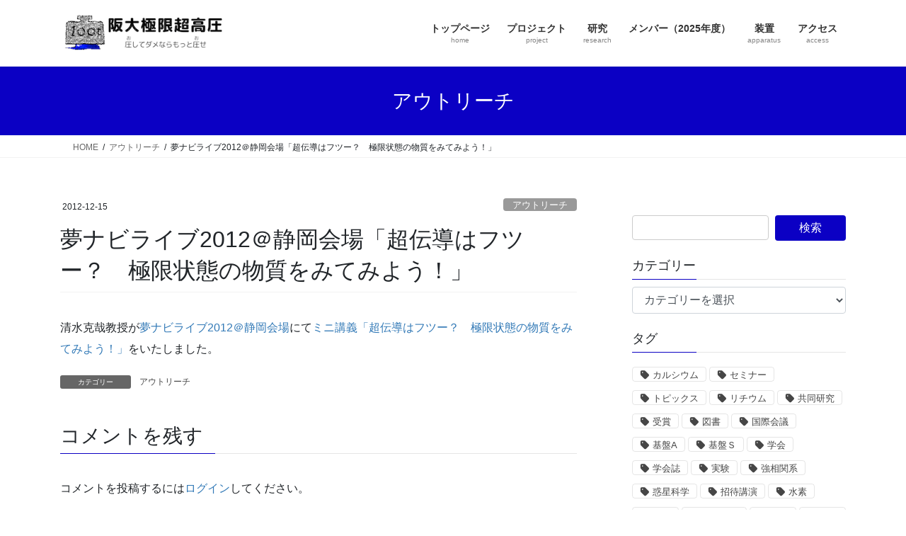

--- FILE ---
content_type: text/html; charset=UTF-8
request_url: http://www.hpr.stec.es.osaka-u.ac.jp/yumenavi2012_shizuoka/
body_size: 60174
content:
<!DOCTYPE html>
<html lang="ja">
<head>
<meta charset="utf-8">
<meta http-equiv="X-UA-Compatible" content="IE=edge">
<meta name="viewport" content="width=device-width, initial-scale=1">
<title>夢ナビライブ2012＠静岡会場「超伝導はフツー？　極限状態の物質をみてみよう！」 &#8211; 極限超高圧</title>
<meta name='robots' content='max-image-preview:large' />

<script>
MathJax = {
  tex: {
    inlineMath: [['$','$'],['\\(','\\)']], 
    processEscapes: true
  },
  options: {
    ignoreHtmlClass: 'tex2jax_ignore|editor-rich-text'
  }
};

</script>
<link rel='dns-prefetch' href='//cdn.jsdelivr.net' />
<link rel="alternate" type="application/rss+xml" title="極限超高圧 &raquo; フィード" href="https://www.hpr.stec.es.osaka-u.ac.jp/feed/" />
<link rel="alternate" type="application/rss+xml" title="極限超高圧 &raquo; コメントフィード" href="https://www.hpr.stec.es.osaka-u.ac.jp/comments/feed/" />
<link rel="alternate" type="application/rss+xml" title="極限超高圧 &raquo; 夢ナビライブ2012＠静岡会場「超伝導はフツー？　極限状態の物質をみてみよう！」 のコメントのフィード" href="https://www.hpr.stec.es.osaka-u.ac.jp/yumenavi2012_shizuoka/feed/" />
<link rel="alternate" title="oEmbed (JSON)" type="application/json+oembed" href="https://www.hpr.stec.es.osaka-u.ac.jp/wp-json/oembed/1.0/embed?url=https%3A%2F%2Fwww.hpr.stec.es.osaka-u.ac.jp%2Fyumenavi2012_shizuoka%2F" />
<link rel="alternate" title="oEmbed (XML)" type="text/xml+oembed" href="https://www.hpr.stec.es.osaka-u.ac.jp/wp-json/oembed/1.0/embed?url=https%3A%2F%2Fwww.hpr.stec.es.osaka-u.ac.jp%2Fyumenavi2012_shizuoka%2F&#038;format=xml" />
<style id='wp-img-auto-sizes-contain-inline-css' type='text/css'>
img:is([sizes=auto i],[sizes^="auto," i]){contain-intrinsic-size:3000px 1500px}
/*# sourceURL=wp-img-auto-sizes-contain-inline-css */
</style>
<link rel='stylesheet' id='vkExUnit_common_style-css' href='http://www.hpr.stec.es.osaka-u.ac.jp/wp-content/plugins/vk-all-in-one-expansion-unit/assets/css/vkExUnit_style.css?ver=9.113.0.1' type='text/css' media='all' />
<style id='vkExUnit_common_style-inline-css' type='text/css'>
:root {--ver_page_top_button_url:url(http://www.hpr.stec.es.osaka-u.ac.jp/wp-content/plugins/vk-all-in-one-expansion-unit/assets/images/to-top-btn-icon.svg);}@font-face {font-weight: normal;font-style: normal;font-family: "vk_sns";src: url("http://www.hpr.stec.es.osaka-u.ac.jp/wp-content/plugins/vk-all-in-one-expansion-unit/inc/sns/icons/fonts/vk_sns.eot?-bq20cj");src: url("http://www.hpr.stec.es.osaka-u.ac.jp/wp-content/plugins/vk-all-in-one-expansion-unit/inc/sns/icons/fonts/vk_sns.eot?#iefix-bq20cj") format("embedded-opentype"),url("http://www.hpr.stec.es.osaka-u.ac.jp/wp-content/plugins/vk-all-in-one-expansion-unit/inc/sns/icons/fonts/vk_sns.woff?-bq20cj") format("woff"),url("http://www.hpr.stec.es.osaka-u.ac.jp/wp-content/plugins/vk-all-in-one-expansion-unit/inc/sns/icons/fonts/vk_sns.ttf?-bq20cj") format("truetype"),url("http://www.hpr.stec.es.osaka-u.ac.jp/wp-content/plugins/vk-all-in-one-expansion-unit/inc/sns/icons/fonts/vk_sns.svg?-bq20cj#vk_sns") format("svg");}
.veu_promotion-alert__content--text {border: 1px solid rgba(0,0,0,0.125);padding: 0.5em 1em;border-radius: var(--vk-size-radius);margin-bottom: var(--vk-margin-block-bottom);font-size: 0.875rem;}/* Alert Content部分に段落タグを入れた場合に最後の段落の余白を0にする */.veu_promotion-alert__content--text p:last-of-type{margin-bottom:0;margin-top: 0;}
/*# sourceURL=vkExUnit_common_style-inline-css */
</style>
<style id='wp-emoji-styles-inline-css' type='text/css'>

	img.wp-smiley, img.emoji {
		display: inline !important;
		border: none !important;
		box-shadow: none !important;
		height: 1em !important;
		width: 1em !important;
		margin: 0 0.07em !important;
		vertical-align: -0.1em !important;
		background: none !important;
		padding: 0 !important;
	}
/*# sourceURL=wp-emoji-styles-inline-css */
</style>
<style id='wp-block-library-inline-css' type='text/css'>
:root{--wp-block-synced-color:#7a00df;--wp-block-synced-color--rgb:122,0,223;--wp-bound-block-color:var(--wp-block-synced-color);--wp-editor-canvas-background:#ddd;--wp-admin-theme-color:#007cba;--wp-admin-theme-color--rgb:0,124,186;--wp-admin-theme-color-darker-10:#006ba1;--wp-admin-theme-color-darker-10--rgb:0,107,160.5;--wp-admin-theme-color-darker-20:#005a87;--wp-admin-theme-color-darker-20--rgb:0,90,135;--wp-admin-border-width-focus:2px}@media (min-resolution:192dpi){:root{--wp-admin-border-width-focus:1.5px}}.wp-element-button{cursor:pointer}:root .has-very-light-gray-background-color{background-color:#eee}:root .has-very-dark-gray-background-color{background-color:#313131}:root .has-very-light-gray-color{color:#eee}:root .has-very-dark-gray-color{color:#313131}:root .has-vivid-green-cyan-to-vivid-cyan-blue-gradient-background{background:linear-gradient(135deg,#00d084,#0693e3)}:root .has-purple-crush-gradient-background{background:linear-gradient(135deg,#34e2e4,#4721fb 50%,#ab1dfe)}:root .has-hazy-dawn-gradient-background{background:linear-gradient(135deg,#faaca8,#dad0ec)}:root .has-subdued-olive-gradient-background{background:linear-gradient(135deg,#fafae1,#67a671)}:root .has-atomic-cream-gradient-background{background:linear-gradient(135deg,#fdd79a,#004a59)}:root .has-nightshade-gradient-background{background:linear-gradient(135deg,#330968,#31cdcf)}:root .has-midnight-gradient-background{background:linear-gradient(135deg,#020381,#2874fc)}:root{--wp--preset--font-size--normal:16px;--wp--preset--font-size--huge:42px}.has-regular-font-size{font-size:1em}.has-larger-font-size{font-size:2.625em}.has-normal-font-size{font-size:var(--wp--preset--font-size--normal)}.has-huge-font-size{font-size:var(--wp--preset--font-size--huge)}.has-text-align-center{text-align:center}.has-text-align-left{text-align:left}.has-text-align-right{text-align:right}.has-fit-text{white-space:nowrap!important}#end-resizable-editor-section{display:none}.aligncenter{clear:both}.items-justified-left{justify-content:flex-start}.items-justified-center{justify-content:center}.items-justified-right{justify-content:flex-end}.items-justified-space-between{justify-content:space-between}.screen-reader-text{border:0;clip-path:inset(50%);height:1px;margin:-1px;overflow:hidden;padding:0;position:absolute;width:1px;word-wrap:normal!important}.screen-reader-text:focus{background-color:#ddd;clip-path:none;color:#444;display:block;font-size:1em;height:auto;left:5px;line-height:normal;padding:15px 23px 14px;text-decoration:none;top:5px;width:auto;z-index:100000}html :where(.has-border-color){border-style:solid}html :where([style*=border-top-color]){border-top-style:solid}html :where([style*=border-right-color]){border-right-style:solid}html :where([style*=border-bottom-color]){border-bottom-style:solid}html :where([style*=border-left-color]){border-left-style:solid}html :where([style*=border-width]){border-style:solid}html :where([style*=border-top-width]){border-top-style:solid}html :where([style*=border-right-width]){border-right-style:solid}html :where([style*=border-bottom-width]){border-bottom-style:solid}html :where([style*=border-left-width]){border-left-style:solid}html :where(img[class*=wp-image-]){height:auto;max-width:100%}:where(figure){margin:0 0 1em}html :where(.is-position-sticky){--wp-admin--admin-bar--position-offset:var(--wp-admin--admin-bar--height,0px)}@media screen and (max-width:600px){html :where(.is-position-sticky){--wp-admin--admin-bar--position-offset:0px}}
/* VK Color Palettes */

/*# sourceURL=wp-block-library-inline-css */
</style><style id='wp-block-buttons-inline-css' type='text/css'>
.wp-block-buttons{box-sizing:border-box}.wp-block-buttons.is-vertical{flex-direction:column}.wp-block-buttons.is-vertical>.wp-block-button:last-child{margin-bottom:0}.wp-block-buttons>.wp-block-button{display:inline-block;margin:0}.wp-block-buttons.is-content-justification-left{justify-content:flex-start}.wp-block-buttons.is-content-justification-left.is-vertical{align-items:flex-start}.wp-block-buttons.is-content-justification-center{justify-content:center}.wp-block-buttons.is-content-justification-center.is-vertical{align-items:center}.wp-block-buttons.is-content-justification-right{justify-content:flex-end}.wp-block-buttons.is-content-justification-right.is-vertical{align-items:flex-end}.wp-block-buttons.is-content-justification-space-between{justify-content:space-between}.wp-block-buttons.aligncenter{text-align:center}.wp-block-buttons:not(.is-content-justification-space-between,.is-content-justification-right,.is-content-justification-left,.is-content-justification-center) .wp-block-button.aligncenter{margin-left:auto;margin-right:auto;width:100%}.wp-block-buttons[style*=text-decoration] .wp-block-button,.wp-block-buttons[style*=text-decoration] .wp-block-button__link{text-decoration:inherit}.wp-block-buttons.has-custom-font-size .wp-block-button__link{font-size:inherit}.wp-block-buttons .wp-block-button__link{width:100%}.wp-block-button.aligncenter{text-align:center}
/*# sourceURL=http://www.hpr.stec.es.osaka-u.ac.jp/wp-includes/blocks/buttons/style.min.css */
</style>
<style id='global-styles-inline-css' type='text/css'>
:root{--wp--preset--aspect-ratio--square: 1;--wp--preset--aspect-ratio--4-3: 4/3;--wp--preset--aspect-ratio--3-4: 3/4;--wp--preset--aspect-ratio--3-2: 3/2;--wp--preset--aspect-ratio--2-3: 2/3;--wp--preset--aspect-ratio--16-9: 16/9;--wp--preset--aspect-ratio--9-16: 9/16;--wp--preset--color--black: #000000;--wp--preset--color--cyan-bluish-gray: #abb8c3;--wp--preset--color--white: #ffffff;--wp--preset--color--pale-pink: #f78da7;--wp--preset--color--vivid-red: #cf2e2e;--wp--preset--color--luminous-vivid-orange: #ff6900;--wp--preset--color--luminous-vivid-amber: #fcb900;--wp--preset--color--light-green-cyan: #7bdcb5;--wp--preset--color--vivid-green-cyan: #00d084;--wp--preset--color--pale-cyan-blue: #8ed1fc;--wp--preset--color--vivid-cyan-blue: #0693e3;--wp--preset--color--vivid-purple: #9b51e0;--wp--preset--gradient--vivid-cyan-blue-to-vivid-purple: linear-gradient(135deg,rgb(6,147,227) 0%,rgb(155,81,224) 100%);--wp--preset--gradient--light-green-cyan-to-vivid-green-cyan: linear-gradient(135deg,rgb(122,220,180) 0%,rgb(0,208,130) 100%);--wp--preset--gradient--luminous-vivid-amber-to-luminous-vivid-orange: linear-gradient(135deg,rgb(252,185,0) 0%,rgb(255,105,0) 100%);--wp--preset--gradient--luminous-vivid-orange-to-vivid-red: linear-gradient(135deg,rgb(255,105,0) 0%,rgb(207,46,46) 100%);--wp--preset--gradient--very-light-gray-to-cyan-bluish-gray: linear-gradient(135deg,rgb(238,238,238) 0%,rgb(169,184,195) 100%);--wp--preset--gradient--cool-to-warm-spectrum: linear-gradient(135deg,rgb(74,234,220) 0%,rgb(151,120,209) 20%,rgb(207,42,186) 40%,rgb(238,44,130) 60%,rgb(251,105,98) 80%,rgb(254,248,76) 100%);--wp--preset--gradient--blush-light-purple: linear-gradient(135deg,rgb(255,206,236) 0%,rgb(152,150,240) 100%);--wp--preset--gradient--blush-bordeaux: linear-gradient(135deg,rgb(254,205,165) 0%,rgb(254,45,45) 50%,rgb(107,0,62) 100%);--wp--preset--gradient--luminous-dusk: linear-gradient(135deg,rgb(255,203,112) 0%,rgb(199,81,192) 50%,rgb(65,88,208) 100%);--wp--preset--gradient--pale-ocean: linear-gradient(135deg,rgb(255,245,203) 0%,rgb(182,227,212) 50%,rgb(51,167,181) 100%);--wp--preset--gradient--electric-grass: linear-gradient(135deg,rgb(202,248,128) 0%,rgb(113,206,126) 100%);--wp--preset--gradient--midnight: linear-gradient(135deg,rgb(2,3,129) 0%,rgb(40,116,252) 100%);--wp--preset--font-size--small: 13px;--wp--preset--font-size--medium: 20px;--wp--preset--font-size--large: 36px;--wp--preset--font-size--x-large: 42px;--wp--preset--spacing--20: 0.44rem;--wp--preset--spacing--30: 0.67rem;--wp--preset--spacing--40: 1rem;--wp--preset--spacing--50: 1.5rem;--wp--preset--spacing--60: 2.25rem;--wp--preset--spacing--70: 3.38rem;--wp--preset--spacing--80: 5.06rem;--wp--preset--shadow--natural: 6px 6px 9px rgba(0, 0, 0, 0.2);--wp--preset--shadow--deep: 12px 12px 50px rgba(0, 0, 0, 0.4);--wp--preset--shadow--sharp: 6px 6px 0px rgba(0, 0, 0, 0.2);--wp--preset--shadow--outlined: 6px 6px 0px -3px rgb(255, 255, 255), 6px 6px rgb(0, 0, 0);--wp--preset--shadow--crisp: 6px 6px 0px rgb(0, 0, 0);}:where(.is-layout-flex){gap: 0.5em;}:where(.is-layout-grid){gap: 0.5em;}body .is-layout-flex{display: flex;}.is-layout-flex{flex-wrap: wrap;align-items: center;}.is-layout-flex > :is(*, div){margin: 0;}body .is-layout-grid{display: grid;}.is-layout-grid > :is(*, div){margin: 0;}:where(.wp-block-columns.is-layout-flex){gap: 2em;}:where(.wp-block-columns.is-layout-grid){gap: 2em;}:where(.wp-block-post-template.is-layout-flex){gap: 1.25em;}:where(.wp-block-post-template.is-layout-grid){gap: 1.25em;}.has-black-color{color: var(--wp--preset--color--black) !important;}.has-cyan-bluish-gray-color{color: var(--wp--preset--color--cyan-bluish-gray) !important;}.has-white-color{color: var(--wp--preset--color--white) !important;}.has-pale-pink-color{color: var(--wp--preset--color--pale-pink) !important;}.has-vivid-red-color{color: var(--wp--preset--color--vivid-red) !important;}.has-luminous-vivid-orange-color{color: var(--wp--preset--color--luminous-vivid-orange) !important;}.has-luminous-vivid-amber-color{color: var(--wp--preset--color--luminous-vivid-amber) !important;}.has-light-green-cyan-color{color: var(--wp--preset--color--light-green-cyan) !important;}.has-vivid-green-cyan-color{color: var(--wp--preset--color--vivid-green-cyan) !important;}.has-pale-cyan-blue-color{color: var(--wp--preset--color--pale-cyan-blue) !important;}.has-vivid-cyan-blue-color{color: var(--wp--preset--color--vivid-cyan-blue) !important;}.has-vivid-purple-color{color: var(--wp--preset--color--vivid-purple) !important;}.has-black-background-color{background-color: var(--wp--preset--color--black) !important;}.has-cyan-bluish-gray-background-color{background-color: var(--wp--preset--color--cyan-bluish-gray) !important;}.has-white-background-color{background-color: var(--wp--preset--color--white) !important;}.has-pale-pink-background-color{background-color: var(--wp--preset--color--pale-pink) !important;}.has-vivid-red-background-color{background-color: var(--wp--preset--color--vivid-red) !important;}.has-luminous-vivid-orange-background-color{background-color: var(--wp--preset--color--luminous-vivid-orange) !important;}.has-luminous-vivid-amber-background-color{background-color: var(--wp--preset--color--luminous-vivid-amber) !important;}.has-light-green-cyan-background-color{background-color: var(--wp--preset--color--light-green-cyan) !important;}.has-vivid-green-cyan-background-color{background-color: var(--wp--preset--color--vivid-green-cyan) !important;}.has-pale-cyan-blue-background-color{background-color: var(--wp--preset--color--pale-cyan-blue) !important;}.has-vivid-cyan-blue-background-color{background-color: var(--wp--preset--color--vivid-cyan-blue) !important;}.has-vivid-purple-background-color{background-color: var(--wp--preset--color--vivid-purple) !important;}.has-black-border-color{border-color: var(--wp--preset--color--black) !important;}.has-cyan-bluish-gray-border-color{border-color: var(--wp--preset--color--cyan-bluish-gray) !important;}.has-white-border-color{border-color: var(--wp--preset--color--white) !important;}.has-pale-pink-border-color{border-color: var(--wp--preset--color--pale-pink) !important;}.has-vivid-red-border-color{border-color: var(--wp--preset--color--vivid-red) !important;}.has-luminous-vivid-orange-border-color{border-color: var(--wp--preset--color--luminous-vivid-orange) !important;}.has-luminous-vivid-amber-border-color{border-color: var(--wp--preset--color--luminous-vivid-amber) !important;}.has-light-green-cyan-border-color{border-color: var(--wp--preset--color--light-green-cyan) !important;}.has-vivid-green-cyan-border-color{border-color: var(--wp--preset--color--vivid-green-cyan) !important;}.has-pale-cyan-blue-border-color{border-color: var(--wp--preset--color--pale-cyan-blue) !important;}.has-vivid-cyan-blue-border-color{border-color: var(--wp--preset--color--vivid-cyan-blue) !important;}.has-vivid-purple-border-color{border-color: var(--wp--preset--color--vivid-purple) !important;}.has-vivid-cyan-blue-to-vivid-purple-gradient-background{background: var(--wp--preset--gradient--vivid-cyan-blue-to-vivid-purple) !important;}.has-light-green-cyan-to-vivid-green-cyan-gradient-background{background: var(--wp--preset--gradient--light-green-cyan-to-vivid-green-cyan) !important;}.has-luminous-vivid-amber-to-luminous-vivid-orange-gradient-background{background: var(--wp--preset--gradient--luminous-vivid-amber-to-luminous-vivid-orange) !important;}.has-luminous-vivid-orange-to-vivid-red-gradient-background{background: var(--wp--preset--gradient--luminous-vivid-orange-to-vivid-red) !important;}.has-very-light-gray-to-cyan-bluish-gray-gradient-background{background: var(--wp--preset--gradient--very-light-gray-to-cyan-bluish-gray) !important;}.has-cool-to-warm-spectrum-gradient-background{background: var(--wp--preset--gradient--cool-to-warm-spectrum) !important;}.has-blush-light-purple-gradient-background{background: var(--wp--preset--gradient--blush-light-purple) !important;}.has-blush-bordeaux-gradient-background{background: var(--wp--preset--gradient--blush-bordeaux) !important;}.has-luminous-dusk-gradient-background{background: var(--wp--preset--gradient--luminous-dusk) !important;}.has-pale-ocean-gradient-background{background: var(--wp--preset--gradient--pale-ocean) !important;}.has-electric-grass-gradient-background{background: var(--wp--preset--gradient--electric-grass) !important;}.has-midnight-gradient-background{background: var(--wp--preset--gradient--midnight) !important;}.has-small-font-size{font-size: var(--wp--preset--font-size--small) !important;}.has-medium-font-size{font-size: var(--wp--preset--font-size--medium) !important;}.has-large-font-size{font-size: var(--wp--preset--font-size--large) !important;}.has-x-large-font-size{font-size: var(--wp--preset--font-size--x-large) !important;}
/*# sourceURL=global-styles-inline-css */
</style>

<style id='classic-theme-styles-inline-css' type='text/css'>
/*! This file is auto-generated */
.wp-block-button__link{color:#fff;background-color:#32373c;border-radius:9999px;box-shadow:none;text-decoration:none;padding:calc(.667em + 2px) calc(1.333em + 2px);font-size:1.125em}.wp-block-file__button{background:#32373c;color:#fff;text-decoration:none}
/*# sourceURL=/wp-includes/css/classic-themes.min.css */
</style>
<link rel='stylesheet' id='vk-swiper-style-css' href='http://www.hpr.stec.es.osaka-u.ac.jp/wp-content/plugins/vk-blocks/vendor/vektor-inc/vk-swiper/src/assets/css/swiper-bundle.min.css?ver=11.0.2' type='text/css' media='all' />
<link rel='stylesheet' id='bootstrap-4-style-css' href='http://www.hpr.stec.es.osaka-u.ac.jp/wp-content/themes/lightning/_g2/library/bootstrap-4/css/bootstrap.min.css?ver=4.5.0' type='text/css' media='all' />
<link rel='stylesheet' id='lightning-common-style-css' href='http://www.hpr.stec.es.osaka-u.ac.jp/wp-content/themes/lightning/_g2/assets/css/common.css?ver=15.33.1' type='text/css' media='all' />
<style id='lightning-common-style-inline-css' type='text/css'>
/* vk-mobile-nav */:root {--vk-mobile-nav-menu-btn-bg-src: url("http://www.hpr.stec.es.osaka-u.ac.jp/wp-content/themes/lightning/_g2/inc/vk-mobile-nav/package/images/vk-menu-btn-black.svg");--vk-mobile-nav-menu-btn-close-bg-src: url("http://www.hpr.stec.es.osaka-u.ac.jp/wp-content/themes/lightning/_g2/inc/vk-mobile-nav/package/images/vk-menu-close-black.svg");--vk-menu-acc-icon-open-black-bg-src: url("http://www.hpr.stec.es.osaka-u.ac.jp/wp-content/themes/lightning/_g2/inc/vk-mobile-nav/package/images/vk-menu-acc-icon-open-black.svg");--vk-menu-acc-icon-open-white-bg-src: url("http://www.hpr.stec.es.osaka-u.ac.jp/wp-content/themes/lightning/_g2/inc/vk-mobile-nav/package/images/vk-menu-acc-icon-open-white.svg");--vk-menu-acc-icon-close-black-bg-src: url("http://www.hpr.stec.es.osaka-u.ac.jp/wp-content/themes/lightning/_g2/inc/vk-mobile-nav/package/images/vk-menu-close-black.svg");--vk-menu-acc-icon-close-white-bg-src: url("http://www.hpr.stec.es.osaka-u.ac.jp/wp-content/themes/lightning/_g2/inc/vk-mobile-nav/package/images/vk-menu-close-white.svg");}
/*# sourceURL=lightning-common-style-inline-css */
</style>
<link rel='stylesheet' id='lightning-design-style-css' href='http://www.hpr.stec.es.osaka-u.ac.jp/wp-content/themes/lightning/_g2/design-skin/origin2/css/style.css?ver=15.33.1' type='text/css' media='all' />
<style id='lightning-design-style-inline-css' type='text/css'>
:root {--color-key:#0b00c4;--wp--preset--color--vk-color-primary:#0b00c4;--color-key-dark:#060093;}
/* ltg common custom */:root {--vk-menu-acc-btn-border-color:#333;--vk-color-primary:#0b00c4;--vk-color-primary-dark:#060093;--vk-color-primary-vivid:#0c00d8;--color-key:#0b00c4;--wp--preset--color--vk-color-primary:#0b00c4;--color-key-dark:#060093;}.veu_color_txt_key { color:#060093 ; }.veu_color_bg_key { background-color:#060093 ; }.veu_color_border_key { border-color:#060093 ; }.btn-default { border-color:#0b00c4;color:#0b00c4;}.btn-default:focus,.btn-default:hover { border-color:#0b00c4;background-color: #0b00c4; }.wp-block-search__button,.btn-primary { background-color:#0b00c4;border-color:#060093; }.wp-block-search__button:focus,.wp-block-search__button:hover,.btn-primary:not(:disabled):not(.disabled):active,.btn-primary:focus,.btn-primary:hover { background-color:#060093;border-color:#0b00c4; }.btn-outline-primary { color : #0b00c4 ; border-color:#0b00c4; }.btn-outline-primary:not(:disabled):not(.disabled):active,.btn-outline-primary:focus,.btn-outline-primary:hover { color : #fff; background-color:#0b00c4;border-color:#060093; }a { color:#337ab7; }
.tagcloud a:before { font-family: "Font Awesome 7 Free";content: "\f02b";font-weight: bold; }
.media .media-body .media-heading a:hover { color:#0b00c4; }@media (min-width: 768px){.gMenu > li:before,.gMenu > li.menu-item-has-children::after { border-bottom-color:#060093 }.gMenu li li { background-color:#060093 }.gMenu li li a:hover { background-color:#0b00c4; }} /* @media (min-width: 768px) */.page-header { background-color:#0b00c4; }h2,.mainSection-title { border-top-color:#0b00c4; }h3:after,.subSection-title:after { border-bottom-color:#0b00c4; }ul.page-numbers li span.page-numbers.current,.page-link dl .post-page-numbers.current { background-color:#0b00c4; }.pager li > a { border-color:#0b00c4;color:#0b00c4;}.pager li > a:hover { background-color:#0b00c4;color:#fff;}.siteFooter { border-top-color:#0b00c4; }dt { border-left-color:#0b00c4; }:root {--g_nav_main_acc_icon_open_url:url(http://www.hpr.stec.es.osaka-u.ac.jp/wp-content/themes/lightning/_g2/inc/vk-mobile-nav/package/images/vk-menu-acc-icon-open-black.svg);--g_nav_main_acc_icon_close_url: url(http://www.hpr.stec.es.osaka-u.ac.jp/wp-content/themes/lightning/_g2/inc/vk-mobile-nav/package/images/vk-menu-close-black.svg);--g_nav_sub_acc_icon_open_url: url(http://www.hpr.stec.es.osaka-u.ac.jp/wp-content/themes/lightning/_g2/inc/vk-mobile-nav/package/images/vk-menu-acc-icon-open-white.svg);--g_nav_sub_acc_icon_close_url: url(http://www.hpr.stec.es.osaka-u.ac.jp/wp-content/themes/lightning/_g2/inc/vk-mobile-nav/package/images/vk-menu-close-white.svg);}
/*# sourceURL=lightning-design-style-inline-css */
</style>
<link rel='stylesheet' id='vk-blocks-build-css-css' href='http://www.hpr.stec.es.osaka-u.ac.jp/wp-content/plugins/vk-blocks/build/block-build.css?ver=1.115.2.1' type='text/css' media='all' />
<style id='vk-blocks-build-css-inline-css' type='text/css'>

	:root {
		--vk_image-mask-circle: url(http://www.hpr.stec.es.osaka-u.ac.jp/wp-content/plugins/vk-blocks/inc/vk-blocks/images/circle.svg);
		--vk_image-mask-wave01: url(http://www.hpr.stec.es.osaka-u.ac.jp/wp-content/plugins/vk-blocks/inc/vk-blocks/images/wave01.svg);
		--vk_image-mask-wave02: url(http://www.hpr.stec.es.osaka-u.ac.jp/wp-content/plugins/vk-blocks/inc/vk-blocks/images/wave02.svg);
		--vk_image-mask-wave03: url(http://www.hpr.stec.es.osaka-u.ac.jp/wp-content/plugins/vk-blocks/inc/vk-blocks/images/wave03.svg);
		--vk_image-mask-wave04: url(http://www.hpr.stec.es.osaka-u.ac.jp/wp-content/plugins/vk-blocks/inc/vk-blocks/images/wave04.svg);
	}
	

	:root {

		--vk-balloon-border-width:1px;

		--vk-balloon-speech-offset:-12px;
	}
	

	:root {
		--vk_flow-arrow: url(http://www.hpr.stec.es.osaka-u.ac.jp/wp-content/plugins/vk-blocks/inc/vk-blocks/images/arrow_bottom.svg);
	}
	
/*# sourceURL=vk-blocks-build-css-inline-css */
</style>
<link rel='stylesheet' id='lightning-theme-style-css' href='http://www.hpr.stec.es.osaka-u.ac.jp/wp-content/themes/lightning/style.css?ver=15.33.1' type='text/css' media='all' />
<link rel='stylesheet' id='vk-font-awesome-css' href='http://www.hpr.stec.es.osaka-u.ac.jp/wp-content/themes/lightning/vendor/vektor-inc/font-awesome-versions/src/font-awesome/css/all.min.css?ver=7.1.0' type='text/css' media='all' />
<link rel='stylesheet' id='trp-language-switcher-v2-css' href='http://www.hpr.stec.es.osaka-u.ac.jp/wp-content/plugins/translatepress-multilingual/assets/css/trp-language-switcher-v2.css?ver=3.0.5' type='text/css' media='all' />
<script type="text/javascript" src="http://www.hpr.stec.es.osaka-u.ac.jp/wp-includes/js/jquery/jquery.min.js?ver=3.7.1" id="jquery-core-js"></script>
<script type="text/javascript" src="http://www.hpr.stec.es.osaka-u.ac.jp/wp-includes/js/jquery/jquery-migrate.min.js?ver=3.4.1" id="jquery-migrate-js"></script>
<script type="text/javascript" src="http://www.hpr.stec.es.osaka-u.ac.jp/wp-content/plugins/translatepress-multilingual/assets/js/trp-frontend-language-switcher.js?ver=3.0.5" id="trp-language-switcher-js-v2-js"></script>
<link rel="https://api.w.org/" href="https://www.hpr.stec.es.osaka-u.ac.jp/wp-json/" /><link rel="alternate" title="JSON" type="application/json" href="https://www.hpr.stec.es.osaka-u.ac.jp/wp-json/wp/v2/posts/13" /><link rel="EditURI" type="application/rsd+xml" title="RSD" href="https://www.hpr.stec.es.osaka-u.ac.jp/xmlrpc.php?rsd" />
<meta name="generator" content="WordPress 6.9" />
<link rel="canonical" href="https://www.hpr.stec.es.osaka-u.ac.jp/yumenavi2012_shizuoka/" />
<link rel='shortlink' href='https://www.hpr.stec.es.osaka-u.ac.jp/?p=13' />
<link rel="alternate" hreflang="ja" href="http://www.hpr.stec.es.osaka-u.ac.jp/yumenavi2012_shizuoka/"/>
<link rel="alternate" hreflang="en-US" href="http://www.hpr.stec.es.osaka-u.ac.jp/en/yumenavi2012_shizuoka/"/>
<link rel="alternate" hreflang="en" href="http://www.hpr.stec.es.osaka-u.ac.jp/en/yumenavi2012_shizuoka/"/>
<style id="lightning-color-custom-for-plugins" type="text/css">/* ltg theme common */.color_key_bg,.color_key_bg_hover:hover{background-color: #0b00c4;}.color_key_txt,.color_key_txt_hover:hover{color: #0b00c4;}.color_key_border,.color_key_border_hover:hover{border-color: #0b00c4;}.color_key_dark_bg,.color_key_dark_bg_hover:hover{background-color: #060093;}.color_key_dark_txt,.color_key_dark_txt_hover:hover{color: #060093;}.color_key_dark_border,.color_key_dark_border_hover:hover{border-color: #060093;}</style><link rel="icon" href="https://www.hpr.stec.es.osaka-u.ac.jp/wp-content/uploads/2015/04/high_pressure.gif" sizes="32x32" />
<link rel="icon" href="https://www.hpr.stec.es.osaka-u.ac.jp/wp-content/uploads/2015/04/high_pressure.gif" sizes="192x192" />
<link rel="apple-touch-icon" href="https://www.hpr.stec.es.osaka-u.ac.jp/wp-content/uploads/2015/04/high_pressure.gif" />
<meta name="msapplication-TileImage" content="https://www.hpr.stec.es.osaka-u.ac.jp/wp-content/uploads/2015/04/high_pressure.gif" />
<!-- [ VK All in One Expansion Unit Article Structure Data ] --><script type="application/ld+json">{"@context":"https://schema.org/","@type":"Article","headline":"夢ナビライブ2012＠静岡会場「超伝導はフツー？　極限状態の物質をみてみよう！」","image":"","datePublished":"2012-12-15T00:00:00+09:00","dateModified":"2015-12-25T13:46:21+09:00","author":{"@type":"","name":"hpr-stec","url":"https://www.hpr.stec.es.osaka-u.ac.jp/","sameAs":""}}</script><!-- [ / VK All in One Expansion Unit Article Structure Data ] -->
</head>
<body class="wp-singular post-template-default single single-post postid-13 single-format-standard wp-theme-lightning translatepress-ja vk-blocks fa_v7_css sidebar-fix sidebar-fix-priority-top bootstrap4 device-pc">
<a class="skip-link screen-reader-text" href="#main">コンテンツへスキップ</a>
<a class="skip-link screen-reader-text" href="#vk-mobile-nav">ナビゲーションに移動</a>
<header class="siteHeader">
		<div class="container siteHeadContainer">
		<div class="navbar-header">
						<p class="navbar-brand siteHeader_logo">
			<a href="https://www.hpr.stec.es.osaka-u.ac.jp/">
				<span><img src="http://www.hpr.stec.es.osaka-u.ac.jp/wp-content/uploads/2020/02/logo001.png" alt="極限超高圧" /></span>
			</a>
			</p>
					</div>

					<div id="gMenu_outer" class="gMenu_outer">
				<nav class="menu-%e3%83%a1%e3%83%8b%e3%83%a5%e3%83%bc-1-container"><ul id="menu-%e3%83%a1%e3%83%8b%e3%83%a5%e3%83%bc-1" class="menu gMenu vk-menu-acc"><li id="menu-item-177" class="menu-item menu-item-type-post_type menu-item-object-page menu-item-home"><a href="https://www.hpr.stec.es.osaka-u.ac.jp/"><strong class="gMenu_name">トップページ</strong><span class="gMenu_description">home</span></a></li>
<li id="menu-item-216" class="menu-item menu-item-type-custom menu-item-object-custom"><a href="http://www.hpr.stec.es.osaka-u.ac.jp/kibans_home/"><strong class="gMenu_name">プロジェクト</strong><span class="gMenu_description">project</span></a></li>
<li id="menu-item-226" class="menu-item menu-item-type-post_type menu-item-object-page"><a href="https://www.hpr.stec.es.osaka-u.ac.jp/researchs/"><strong class="gMenu_name">研究</strong><span class="gMenu_description">research</span></a></li>
<li id="menu-item-3563" class="menu-item menu-item-type-post_type menu-item-object-page menu-item-has-children"><a href="https://www.hpr.stec.es.osaka-u.ac.jp/member2025/"><strong class="gMenu_name">メンバー（2025年度）</strong></a>
<ul class="sub-menu">
	<li id="menu-item-3155" class="menu-item menu-item-type-post_type menu-item-object-page"><a href="https://www.hpr.stec.es.osaka-u.ac.jp/member2024/">メンバー（2024年度）</a></li>
	<li id="menu-item-2287" class="menu-item menu-item-type-post_type menu-item-object-page"><a href="https://www.hpr.stec.es.osaka-u.ac.jp/member2023/">メンバー（2023年度）</a></li>
	<li id="menu-item-2738" class="menu-item menu-item-type-post_type menu-item-object-page"><a href="https://www.hpr.stec.es.osaka-u.ac.jp/member2022/">メンバー（2022年度）</a></li>
	<li id="menu-item-1696" class="menu-item menu-item-type-post_type menu-item-object-page"><a href="https://www.hpr.stec.es.osaka-u.ac.jp/member2021/">メンバー（2021年度）</a></li>
	<li id="menu-item-1168" class="menu-item menu-item-type-post_type menu-item-object-page"><a href="https://www.hpr.stec.es.osaka-u.ac.jp/member2020/">メンバー（2020年度）</a></li>
	<li id="menu-item-940" class="menu-item menu-item-type-post_type menu-item-object-page"><a href="https://www.hpr.stec.es.osaka-u.ac.jp/member2019/">メンバー（2019年度）</a></li>
	<li id="menu-item-910" class="menu-item menu-item-type-post_type menu-item-object-page"><a href="https://www.hpr.stec.es.osaka-u.ac.jp/member2018/">メンバー（平成30年度）</a></li>
	<li id="menu-item-830" class="menu-item menu-item-type-post_type menu-item-object-page"><a href="https://www.hpr.stec.es.osaka-u.ac.jp/member2017/">メンバー（平成29年度）</a></li>
	<li id="menu-item-458" class="menu-item menu-item-type-post_type menu-item-object-page"><a href="https://www.hpr.stec.es.osaka-u.ac.jp/member2016/">メンバー（平成28年度）</a></li>
	<li id="menu-item-439" class="menu-item menu-item-type-post_type menu-item-object-page"><a href="https://www.hpr.stec.es.osaka-u.ac.jp/member2015/">メンバー（平成27年度）</a></li>
	<li id="menu-item-197" class="menu-item menu-item-type-post_type menu-item-object-page"><a href="https://www.hpr.stec.es.osaka-u.ac.jp/member2014/">メンバー（平成26年度）</a></li>
	<li id="menu-item-200" class="menu-item menu-item-type-post_type menu-item-object-page"><a href="https://www.hpr.stec.es.osaka-u.ac.jp/member2013/">メンバー（平成25年度）</a></li>
	<li id="menu-item-205" class="menu-item menu-item-type-post_type menu-item-object-page"><a href="https://www.hpr.stec.es.osaka-u.ac.jp/member2012/">メンバー（平成24年度）</a></li>
	<li id="menu-item-208" class="menu-item menu-item-type-post_type menu-item-object-page"><a href="https://www.hpr.stec.es.osaka-u.ac.jp/member2011/">メンバー（平成23年度）</a></li>
	<li id="menu-item-211" class="menu-item menu-item-type-post_type menu-item-object-page"><a href="https://www.hpr.stec.es.osaka-u.ac.jp/member2010/">メンバー（平成22年度）</a></li>
	<li id="menu-item-214" class="menu-item menu-item-type-post_type menu-item-object-page"><a href="https://www.hpr.stec.es.osaka-u.ac.jp/member2009/">メンバー（平成21年度）</a></li>
</ul>
</li>
<li id="menu-item-219" class="menu-item menu-item-type-post_type menu-item-object-page"><a href="https://www.hpr.stec.es.osaka-u.ac.jp/equipment/"><strong class="gMenu_name">装置</strong><span class="gMenu_description">apparatus</span></a></li>
<li id="menu-item-189" class="menu-item menu-item-type-post_type menu-item-object-page"><a href="https://www.hpr.stec.es.osaka-u.ac.jp/access/"><strong class="gMenu_name">アクセス</strong><span class="gMenu_description">access</span></a></li>
</ul></nav>			</div>
			</div>
	</header>

<div class="section page-header"><div class="container"><div class="row"><div class="col-md-12">
<div class="page-header_pageTitle">
アウトリーチ</div>
</div></div></div></div><!-- [ /.page-header ] -->


<!-- [ .breadSection ] --><div class="section breadSection"><div class="container"><div class="row"><ol class="breadcrumb" itemscope itemtype="https://schema.org/BreadcrumbList"><li id="panHome" itemprop="itemListElement" itemscope itemtype="http://schema.org/ListItem"><a itemprop="item" href="https://www.hpr.stec.es.osaka-u.ac.jp/"><span itemprop="name"><i class="fa-solid fa-house"></i> HOME</span></a><meta itemprop="position" content="1" /></li><li itemprop="itemListElement" itemscope itemtype="http://schema.org/ListItem"><a itemprop="item" href="https://www.hpr.stec.es.osaka-u.ac.jp/category/outreach/"><span itemprop="name">アウトリーチ</span></a><meta itemprop="position" content="2" /></li><li><span>夢ナビライブ2012＠静岡会場「超伝導はフツー？　極限状態の物質をみてみよう！」</span><meta itemprop="position" content="3" /></li></ol></div></div></div><!-- [ /.breadSection ] -->

<div class="section siteContent">
<div class="container">
<div class="row">

	<div class="col mainSection mainSection-col-two baseSection vk_posts-mainSection" id="main" role="main">
				<article id="post-13" class="entry entry-full post-13 post type-post status-publish format-standard hentry category-outreach">

	
	
		<header class="entry-header">
			<div class="entry-meta">


<span class="published entry-meta_items">2012-12-15</span>

<span class="entry-meta_items entry-meta_updated entry-meta_hidden">/ 最終更新日時 : <span class="updated">2015-12-25</span></span>


	
	<span class="vcard author entry-meta_items entry-meta_items_author entry-meta_hidden"><span class="fn">hpr-stec</span></span>



<span class="entry-meta_items entry-meta_items_term"><a href="https://www.hpr.stec.es.osaka-u.ac.jp/category/outreach/" class="btn btn-xs btn-primary entry-meta_items_term_button" style="background-color:#999999;border:none;">アウトリーチ</a></span>
</div>
				<h1 class="entry-title">
											夢ナビライブ2012＠静岡会場「超伝導はフツー？　極限状態の物質をみてみよう！」									</h1>
		</header>

	
	
	<div class="entry-body">
				<p>清水克哉教授が<a href="http://yumenavi.info/live/2012/pc/shizuoka/">夢ナビライブ2012＠静岡会場</a>にて<a href="http://yumenavi.info/WNF012/WNF012_O.aspx?sq=5105241731">ミニ講義「超伝導はフツー？　極限状態の物質をみてみよう！」</a>をいたしました。</p>
			</div>

	
	
	
	
		<div class="entry-footer">

			<div class="entry-meta-dataList"><dl><dt>カテゴリー</dt><dd><a href="https://www.hpr.stec.es.osaka-u.ac.jp/category/outreach/">アウトリーチ</a></dd></dl></div>
		</div><!-- [ /.entry-footer ] -->
	
	
			
		<div id="comments" class="comments-area">
	
		
		
		
			<div id="respond" class="comment-respond">
		<h3 id="reply-title" class="comment-reply-title">コメントを残す <small><a rel="nofollow" id="cancel-comment-reply-link" href="/yumenavi2012_shizuoka/#respond" style="display:none;">コメントをキャンセル</a></small></h3><p class="must-log-in">コメントを投稿するには<a href="https://www.hpr.stec.es.osaka-u.ac.jp/wp-login.php?redirect_to=https%3A%2F%2Fwww.hpr.stec.es.osaka-u.ac.jp%2Fyumenavi2012_shizuoka%2F">ログイン</a>してください。</p>	</div><!-- #respond -->
	
		</div><!-- #comments -->
	
	
</article><!-- [ /#post-13 ] -->


	<div class="vk_posts postNextPrev">

		<div id="post-14" class="vk_post vk_post-postType-post card card-post card-horizontal card-sm vk_post-col-xs-12 vk_post-col-sm-12 vk_post-col-md-6 post-14 post type-post status-publish format-standard hentry category-outreach"><div class="card-horizontal-inner-row"><div class="vk_post-col-5 col-5 card-img-outer"><div class="vk_post_imgOuter" style="background-image:url(http://www.hpr.stec.es.osaka-u.ac.jp/wp-content/themes/lightning/_g2/assets/images/no-image.png)"><a href="https://www.hpr.stec.es.osaka-u.ac.jp/%e5%a4%a7%e9%98%aa%e5%a4%a7%e5%ad%a6%e7%a0%94%e7%a9%b6%e3%81%a8%e3%81%8d%e3%82%81%e3%81%8d%ef%bc%8a%e3%82%ab%e3%83%95%e3%82%a7%e3%80%8c%e3%81%99%e3%81%b9%e3%81%a6%e3%81%ae%e5%85%83%e7%b4%a0%e3%82%92/"><div class="card-img-overlay"><span class="vk_post_imgOuter_singleTermLabel" style="color:#fff;background-color:#999999">アウトリーチ</span></div><img src="http://www.hpr.stec.es.osaka-u.ac.jp/wp-content/themes/lightning/_g2/assets/images/no-image.png" class="vk_post_imgOuter_img card-img card-img-use-bg" /></a></div><!-- [ /.vk_post_imgOuter ] --></div><!-- /.col --><div class="vk_post-col-7 col-7"><div class="vk_post_body card-body"><p class="postNextPrev_label">前の記事</p><h5 class="vk_post_title card-title"><a href="https://www.hpr.stec.es.osaka-u.ac.jp/%e5%a4%a7%e9%98%aa%e5%a4%a7%e5%ad%a6%e7%a0%94%e7%a9%b6%e3%81%a8%e3%81%8d%e3%82%81%e3%81%8d%ef%bc%8a%e3%82%ab%e3%83%95%e3%82%a7%e3%80%8c%e3%81%99%e3%81%b9%e3%81%a6%e3%81%ae%e5%85%83%e7%b4%a0%e3%82%92/">大阪大学研究ときめき＊カフェ「&#8221;すべての&#8221;元素を超伝導に」</a></h5><div class="vk_post_date card-date published">2012-10-30</div></div><!-- [ /.card-body ] --></div><!-- /.col --></div><!-- [ /.row ] --></div><!-- [ /.card ] -->
		<div id="post-12" class="vk_post vk_post-postType-post card card-post card-horizontal card-sm vk_post-col-xs-12 vk_post-col-sm-12 vk_post-col-md-6 card-horizontal-reverse postNextPrev_next post-12 post type-post status-publish format-gallery has-post-thumbnail hentry category-photo post_format-post-format-gallery"><div class="card-horizontal-inner-row"><div class="vk_post-col-5 col-5 card-img-outer"><div class="vk_post_imgOuter" style="background-image:url(https://www.hpr.stec.es.osaka-u.ac.jp/wp-content/uploads/2013/04/hiruzen131.png)"><a href="https://www.hpr.stec.es.osaka-u.ac.jp/12/"><div class="card-img-overlay"><span class="vk_post_imgOuter_singleTermLabel" style="color:#fff;background-color:#999999">photo</span></div><img src="https://www.hpr.stec.es.osaka-u.ac.jp/wp-content/uploads/2013/04/hiruzen131.png" class="vk_post_imgOuter_img card-img card-img-use-bg wp-post-image" /></a></div><!-- [ /.vk_post_imgOuter ] --></div><!-- /.col --><div class="vk_post-col-7 col-7"><div class="vk_post_body card-body"><p class="postNextPrev_label">次の記事</p><h5 class="vk_post_title card-title"><a href="https://www.hpr.stec.es.osaka-u.ac.jp/12/"></a></h5><div class="vk_post_date card-date published">2013-04-21</div></div><!-- [ /.card-body ] --></div><!-- /.col --></div><!-- [ /.row ] --></div><!-- [ /.card ] -->
		</div>
					</div><!-- [ /.mainSection ] -->

			<div class="col subSection sideSection sideSection-col-two baseSection">
						<aside class="widget widget_block" id="block-3">
<div class="wp-block-buttons is-layout-flex wp-block-buttons-is-layout-flex"></div>
</aside><aside class="widget widget_search" id="search-4"><form role="search" method="get" id="searchform" class="searchform" action="https://www.hpr.stec.es.osaka-u.ac.jp/">
				<div>
					<label class="screen-reader-text" for="s">検索:</label>
					<input type="text" value="" name="s" id="s" />
					<input type="submit" id="searchsubmit" value="検索" />
				</div>
			</form></aside><aside class="widget widget_categories" id="categories-4"><h1 class="widget-title subSection-title">カテゴリー</h1><form action="https://www.hpr.stec.es.osaka-u.ac.jp" method="get"><label class="screen-reader-text" for="cat">カテゴリー</label><select  name='cat' id='cat' class='postform'>
	<option value='-1'>カテゴリーを選択</option>
	<option class="level-0" value="4">e-super</option>
	<option class="level-0" value="5">photo</option>
	<option class="level-0" value="2">アウトリーチ</option>
	<option class="level-0" value="7">学生</option>
	<option class="level-0" value="1">未分類</option>
	<option class="level-0" value="9">研究</option>
	<option class="level-0" value="19">科研費　基盤研究（S）</option>
</select>
</form><script type="text/javascript">
/* <![CDATA[ */

( ( dropdownId ) => {
	const dropdown = document.getElementById( dropdownId );
	function onSelectChange() {
		setTimeout( () => {
			if ( 'escape' === dropdown.dataset.lastkey ) {
				return;
			}
			if ( dropdown.value && parseInt( dropdown.value ) > 0 && dropdown instanceof HTMLSelectElement ) {
				dropdown.parentElement.submit();
			}
		}, 250 );
	}
	function onKeyUp( event ) {
		if ( 'Escape' === event.key ) {
			dropdown.dataset.lastkey = 'escape';
		} else {
			delete dropdown.dataset.lastkey;
		}
	}
	function onClick() {
		delete dropdown.dataset.lastkey;
	}
	dropdown.addEventListener( 'keyup', onKeyUp );
	dropdown.addEventListener( 'click', onClick );
	dropdown.addEventListener( 'change', onSelectChange );
})( "cat" );

//# sourceURL=WP_Widget_Categories%3A%3Awidget
/* ]]> */
</script>
</aside><aside class="widget widget_tag_cloud" id="tag_cloud-5"><h1 class="widget-title subSection-title">タグ</h1><div class="tagcloud"><a href="https://www.hpr.stec.es.osaka-u.ac.jp/tag/%e3%82%ab%e3%83%ab%e3%82%b7%e3%82%a6%e3%83%a0/" class="tag-cloud-link tag-link-13 tag-link-position-1" style="font-size: 10pt;">カルシウム</a>
<a href="https://www.hpr.stec.es.osaka-u.ac.jp/tag/%e3%82%bb%e3%83%9f%e3%83%8a%e3%83%bc/" class="tag-cloud-link tag-link-42 tag-link-position-2" style="font-size: 10pt;">セミナー</a>
<a href="https://www.hpr.stec.es.osaka-u.ac.jp/tag/%e3%83%88%e3%83%94%e3%83%83%e3%82%af%e3%82%b9/" class="tag-cloud-link tag-link-29 tag-link-position-3" style="font-size: 10pt;">トピックス</a>
<a href="https://www.hpr.stec.es.osaka-u.ac.jp/tag/%e3%83%aa%e3%83%81%e3%82%a6%e3%83%a0/" class="tag-cloud-link tag-link-12 tag-link-position-4" style="font-size: 10pt;">リチウム</a>
<a href="https://www.hpr.stec.es.osaka-u.ac.jp/tag/%e5%85%b1%e5%90%8c%e7%a0%94%e7%a9%b6/" class="tag-cloud-link tag-link-43 tag-link-position-5" style="font-size: 10pt;">共同研究</a>
<a href="https://www.hpr.stec.es.osaka-u.ac.jp/tag/%e5%8f%97%e8%b3%9e/" class="tag-cloud-link tag-link-21 tag-link-position-6" style="font-size: 10pt;">受賞</a>
<a href="https://www.hpr.stec.es.osaka-u.ac.jp/tag/%e5%9b%b3%e6%9b%b8/" class="tag-cloud-link tag-link-41 tag-link-position-7" style="font-size: 10pt;">図書</a>
<a href="https://www.hpr.stec.es.osaka-u.ac.jp/tag/%e5%9b%bd%e9%9a%9b%e4%bc%9a%e8%ad%b0/" class="tag-cloud-link tag-link-34 tag-link-position-8" style="font-size: 10pt;">国際会議</a>
<a href="https://www.hpr.stec.es.osaka-u.ac.jp/tag/%e5%9f%ba%e7%9b%a4a/" class="tag-cloud-link tag-link-45 tag-link-position-9" style="font-size: 10pt;">基盤A</a>
<a href="https://www.hpr.stec.es.osaka-u.ac.jp/tag/%e5%9f%ba%e7%9b%a4%ef%bd%93/" class="tag-cloud-link tag-link-20 tag-link-position-10" style="font-size: 10pt;">基盤Ｓ</a>
<a href="https://www.hpr.stec.es.osaka-u.ac.jp/tag/%e5%ad%a6%e4%bc%9a/" class="tag-cloud-link tag-link-22 tag-link-position-11" style="font-size: 10pt;">学会</a>
<a href="https://www.hpr.stec.es.osaka-u.ac.jp/tag/%e5%ad%a6%e4%bc%9a%e8%aa%8c/" class="tag-cloud-link tag-link-40 tag-link-position-12" style="font-size: 10pt;">学会誌</a>
<a href="https://www.hpr.stec.es.osaka-u.ac.jp/tag/%e5%ae%9f%e9%a8%93/" class="tag-cloud-link tag-link-23 tag-link-position-13" style="font-size: 10pt;">実験</a>
<a href="https://www.hpr.stec.es.osaka-u.ac.jp/tag/%e5%bc%b7%e7%9b%b8%e9%96%a2%e7%b3%bb/" class="tag-cloud-link tag-link-16 tag-link-position-14" style="font-size: 10pt;">強相関系</a>
<a href="https://www.hpr.stec.es.osaka-u.ac.jp/tag/%e6%83%91%e6%98%9f%e7%a7%91%e5%ad%a6/" class="tag-cloud-link tag-link-14 tag-link-position-15" style="font-size: 10pt;">惑星科学</a>
<a href="https://www.hpr.stec.es.osaka-u.ac.jp/tag/%e6%8b%9b%e5%be%85%e8%ac%9b%e6%bc%94/" class="tag-cloud-link tag-link-39 tag-link-position-16" style="font-size: 10pt;">招待講演</a>
<a href="https://www.hpr.stec.es.osaka-u.ac.jp/tag/%e6%b0%b4%e7%b4%a0/" class="tag-cloud-link tag-link-17 tag-link-position-17" style="font-size: 10pt;">水素</a>
<a href="https://www.hpr.stec.es.osaka-u.ac.jp/tag/%e7%99%ba%e8%a1%a8/" class="tag-cloud-link tag-link-37 tag-link-position-18" style="font-size: 10pt;">発表</a>
<a href="https://www.hpr.stec.es.osaka-u.ac.jp/tag/%e7%a1%ab%e5%8c%96%e6%b0%b4%e7%b4%a0/" class="tag-cloud-link tag-link-11 tag-link-position-19" style="font-size: 10pt;">硫化水素</a>
<a href="https://www.hpr.stec.es.osaka-u.ac.jp/tag/%e8%ab%96%e6%96%87/" class="tag-cloud-link tag-link-26 tag-link-position-20" style="font-size: 10pt;">論文</a>
<a href="https://www.hpr.stec.es.osaka-u.ac.jp/tag/%e8%ac%9b%e6%bc%94/" class="tag-cloud-link tag-link-32 tag-link-position-21" style="font-size: 10pt;">講演</a>
<a href="https://www.hpr.stec.es.osaka-u.ac.jp/tag/%e8%ac%9b%e6%bc%94%e4%bc%9a/" class="tag-cloud-link tag-link-31 tag-link-position-22" style="font-size: 10pt;">講演会</a>
<a href="https://www.hpr.stec.es.osaka-u.ac.jp/tag/%e8%b6%85%e4%bc%9d%e5%b0%8e/" class="tag-cloud-link tag-link-10 tag-link-position-23" style="font-size: 10pt;">超伝導</a>
<a href="https://www.hpr.stec.es.osaka-u.ac.jp/tag/%e9%85%b8%e5%8c%96%e9%89%84/" class="tag-cloud-link tag-link-15 tag-link-position-24" style="font-size: 10pt;">酸化鉄</a></div>
</aside>
		<aside class="widget widget_recent_entries" id="recent-posts-4">
		<h1 class="widget-title subSection-title">最近の投稿</h1>
		<ul>
											<li>
					<a href="https://www.hpr.stec.es.osaka-u.ac.jp/kek%e3%81%a7%e5%ae%9f%e9%a8%93%e3%82%92%e5%ae%9f%e6%96%bd%e3%81%97%e3%81%be%e3%81%97%e3%81%9f%e3%80%82/">KEKで実験を実施しました。</a>
											<span class="post-date">2025-12-15</span>
									</li>
											<li>
					<a href="https://www.hpr.stec.es.osaka-u.ac.jp/spring-8%e3%81%a7%e5%ae%9f%e9%a8%93%e3%82%92%e5%ae%9f%e6%96%bd%e3%81%97%e3%81%be%e3%81%97%e3%81%9f%e3%80%82/">SPring-8で実験を実施しました。</a>
											<span class="post-date">2025-12-11</span>
									</li>
											<li>
					<a href="https://www.hpr.stec.es.osaka-u.ac.jp/ipi-%e3%82%b7%e3%83%b3%e3%83%9d%e3%82%b8%e3%82%a6%e3%83%a0%e3%80%8ccrest%e5%90%88%e5%90%8c-%e9%87%8f%e5%ad%90%e3%83%95%e3%83%ad%e3%83%b3%e3%83%86%e3%82%a3%e3%82%a2%e3%81%ae%e6%98%8e%e6%97%a5/"> ipi シンポジウム「CREST合同 量子フロンティアの明日」で【ポスター賞】を受賞しました</a>
											<span class="post-date">2025-11-27</span>
									</li>
											<li>
					<a href="https://www.hpr.stec.es.osaka-u.ac.jp/%e3%80%80-spring-8%e3%81%a7%e5%ae%9f%e9%a8%93%e3%82%92%e5%ae%9f%e6%96%bd%e3%81%97%e3%81%be%e3%81%97%e3%81%9f%e3%80%82/">SPring-8で実験を実施しました。</a>
											<span class="post-date">2025-11-18</span>
									</li>
											<li>
					<a href="https://www.hpr.stec.es.osaka-u.ac.jp/kibans_jisseki101/">SPring-8で実験を実施しました。</a>
											<span class="post-date">2025-10-12</span>
									</li>
					</ul>

		</aside><aside class="widget widget_block" id="block-2">
<div class="wp-block-buttons is-layout-flex wp-block-buttons-is-layout-flex"></div>
</aside>					</div><!-- [ /.subSection ] -->
	

</div><!-- [ /.row ] -->
</div><!-- [ /.container ] -->
</div><!-- [ /.siteContent ] -->



<footer class="section siteFooter">
			
	
	<div class="container sectionBox copySection text-center">
			<p>Copyright &copy; 極限超高圧 All Rights Reserved.</p><p>Powered by <a href="https://wordpress.org/">WordPress</a> with <a href="https://wordpress.org/themes/lightning/" target="_blank" title="Free WordPress Theme Lightning">Lightning Theme</a> &amp; <a href="https://wordpress.org/plugins/vk-all-in-one-expansion-unit/" target="_blank">VK All in One Expansion Unit</a></p>	</div>
</footer>
<div id="vk-mobile-nav-menu-btn" class="vk-mobile-nav-menu-btn">MENU</div><div class="vk-mobile-nav vk-mobile-nav-drop-in" id="vk-mobile-nav"><nav class="vk-mobile-nav-menu-outer" role="navigation"><ul id="menu-%e3%83%a1%e3%83%8b%e3%83%a5%e3%83%bc-2" class="vk-menu-acc menu"><li id="menu-item-177" class="menu-item menu-item-type-post_type menu-item-object-page menu-item-home menu-item-177"><a href="https://www.hpr.stec.es.osaka-u.ac.jp/">トップページ</a></li>
<li id="menu-item-216" class="menu-item menu-item-type-custom menu-item-object-custom menu-item-216"><a href="http://www.hpr.stec.es.osaka-u.ac.jp/kibans_home/">プロジェクト</a></li>
<li id="menu-item-226" class="menu-item menu-item-type-post_type menu-item-object-page menu-item-226"><a href="https://www.hpr.stec.es.osaka-u.ac.jp/researchs/">研究</a></li>
<li id="menu-item-3563" class="menu-item menu-item-type-post_type menu-item-object-page menu-item-has-children menu-item-3563"><a href="https://www.hpr.stec.es.osaka-u.ac.jp/member2025/">メンバー（2025年度）</a>
<ul class="sub-menu">
	<li id="menu-item-3155" class="menu-item menu-item-type-post_type menu-item-object-page menu-item-3155"><a href="https://www.hpr.stec.es.osaka-u.ac.jp/member2024/">メンバー（2024年度）</a></li>
	<li id="menu-item-2287" class="menu-item menu-item-type-post_type menu-item-object-page menu-item-2287"><a href="https://www.hpr.stec.es.osaka-u.ac.jp/member2023/">メンバー（2023年度）</a></li>
	<li id="menu-item-2738" class="menu-item menu-item-type-post_type menu-item-object-page menu-item-2738"><a href="https://www.hpr.stec.es.osaka-u.ac.jp/member2022/">メンバー（2022年度）</a></li>
	<li id="menu-item-1696" class="menu-item menu-item-type-post_type menu-item-object-page menu-item-1696"><a href="https://www.hpr.stec.es.osaka-u.ac.jp/member2021/">メンバー（2021年度）</a></li>
	<li id="menu-item-1168" class="menu-item menu-item-type-post_type menu-item-object-page menu-item-1168"><a href="https://www.hpr.stec.es.osaka-u.ac.jp/member2020/">メンバー（2020年度）</a></li>
	<li id="menu-item-940" class="menu-item menu-item-type-post_type menu-item-object-page menu-item-940"><a href="https://www.hpr.stec.es.osaka-u.ac.jp/member2019/">メンバー（2019年度）</a></li>
	<li id="menu-item-910" class="menu-item menu-item-type-post_type menu-item-object-page menu-item-910"><a href="https://www.hpr.stec.es.osaka-u.ac.jp/member2018/">メンバー（平成30年度）</a></li>
	<li id="menu-item-830" class="menu-item menu-item-type-post_type menu-item-object-page menu-item-830"><a href="https://www.hpr.stec.es.osaka-u.ac.jp/member2017/">メンバー（平成29年度）</a></li>
	<li id="menu-item-458" class="menu-item menu-item-type-post_type menu-item-object-page menu-item-458"><a href="https://www.hpr.stec.es.osaka-u.ac.jp/member2016/">メンバー（平成28年度）</a></li>
	<li id="menu-item-439" class="menu-item menu-item-type-post_type menu-item-object-page menu-item-439"><a href="https://www.hpr.stec.es.osaka-u.ac.jp/member2015/">メンバー（平成27年度）</a></li>
	<li id="menu-item-197" class="menu-item menu-item-type-post_type menu-item-object-page menu-item-197"><a href="https://www.hpr.stec.es.osaka-u.ac.jp/member2014/">メンバー（平成26年度）</a></li>
	<li id="menu-item-200" class="menu-item menu-item-type-post_type menu-item-object-page menu-item-200"><a href="https://www.hpr.stec.es.osaka-u.ac.jp/member2013/">メンバー（平成25年度）</a></li>
	<li id="menu-item-205" class="menu-item menu-item-type-post_type menu-item-object-page menu-item-205"><a href="https://www.hpr.stec.es.osaka-u.ac.jp/member2012/">メンバー（平成24年度）</a></li>
	<li id="menu-item-208" class="menu-item menu-item-type-post_type menu-item-object-page menu-item-208"><a href="https://www.hpr.stec.es.osaka-u.ac.jp/member2011/">メンバー（平成23年度）</a></li>
	<li id="menu-item-211" class="menu-item menu-item-type-post_type menu-item-object-page menu-item-211"><a href="https://www.hpr.stec.es.osaka-u.ac.jp/member2010/">メンバー（平成22年度）</a></li>
	<li id="menu-item-214" class="menu-item menu-item-type-post_type menu-item-object-page menu-item-214"><a href="https://www.hpr.stec.es.osaka-u.ac.jp/member2009/">メンバー（平成21年度）</a></li>
</ul>
</li>
<li id="menu-item-219" class="menu-item menu-item-type-post_type menu-item-object-page menu-item-219"><a href="https://www.hpr.stec.es.osaka-u.ac.jp/equipment/">装置</a></li>
<li id="menu-item-189" class="menu-item menu-item-type-post_type menu-item-object-page menu-item-189"><a href="https://www.hpr.stec.es.osaka-u.ac.jp/access/">アクセス</a></li>
</ul></nav></div><template id="tp-language" data-tp-language="ja"></template><script type="speculationrules">
{"prefetch":[{"source":"document","where":{"and":[{"href_matches":"/*"},{"not":{"href_matches":["/wp-*.php","/wp-admin/*","/wp-content/uploads/*","/wp-content/*","/wp-content/plugins/*","/wp-content/themes/lightning/*","/wp-content/themes/lightning/_g2/*","/*\\?(.+)"]}},{"not":{"selector_matches":"a[rel~=\"nofollow\"]"}},{"not":{"selector_matches":".no-prefetch, .no-prefetch a"}}]},"eagerness":"conservative"}]}
</script>
<a href="#top" id="page_top" class="page_top_btn">PAGE TOP</a><script type="text/javascript" src="//cdn.jsdelivr.net/npm/mathjax@4/tex-chtml.js?ver=6.9" id="mathjax-js"></script>
<script type="text/javascript" id="vkExUnit_master-js-js-extra">
/* <![CDATA[ */
var vkExOpt = {"ajax_url":"https://www.hpr.stec.es.osaka-u.ac.jp/wp-admin/admin-ajax.php","homeUrl":"https://www.hpr.stec.es.osaka-u.ac.jp/"};
//# sourceURL=vkExUnit_master-js-js-extra
/* ]]> */
</script>
<script type="text/javascript" src="http://www.hpr.stec.es.osaka-u.ac.jp/wp-content/plugins/vk-all-in-one-expansion-unit/assets/js/all.min.js?ver=9.113.0.1" id="vkExUnit_master-js-js"></script>
<script type="text/javascript" src="http://www.hpr.stec.es.osaka-u.ac.jp/wp-content/plugins/vk-blocks/vendor/vektor-inc/vk-swiper/src/assets/js/swiper-bundle.min.js?ver=11.0.2" id="vk-swiper-script-js"></script>
<script type="text/javascript" src="http://www.hpr.stec.es.osaka-u.ac.jp/wp-content/plugins/vk-blocks/build/vk-slider.min.js?ver=1.115.2.1" id="vk-blocks-slider-js"></script>
<script type="text/javascript" src="http://www.hpr.stec.es.osaka-u.ac.jp/wp-content/themes/lightning/_g2/library/bootstrap-4/js/bootstrap.min.js?ver=4.5.0" id="bootstrap-4-js-js"></script>
<script type="text/javascript" id="lightning-js-js-extra">
/* <![CDATA[ */
var lightningOpt = {"header_scrool":"1"};
//# sourceURL=lightning-js-js-extra
/* ]]> */
</script>
<script type="text/javascript" src="http://www.hpr.stec.es.osaka-u.ac.jp/wp-content/themes/lightning/_g2/assets/js/lightning.min.js?ver=15.33.1" id="lightning-js-js"></script>
<script type="text/javascript" src="http://www.hpr.stec.es.osaka-u.ac.jp/wp-includes/js/comment-reply.min.js?ver=6.9" id="comment-reply-js" async="async" data-wp-strategy="async" fetchpriority="low"></script>
<script id="wp-emoji-settings" type="application/json">
{"baseUrl":"https://s.w.org/images/core/emoji/17.0.2/72x72/","ext":".png","svgUrl":"https://s.w.org/images/core/emoji/17.0.2/svg/","svgExt":".svg","source":{"concatemoji":"http://www.hpr.stec.es.osaka-u.ac.jp/wp-includes/js/wp-emoji-release.min.js?ver=6.9"}}
</script>
<script type="module">
/* <![CDATA[ */
/*! This file is auto-generated */
const a=JSON.parse(document.getElementById("wp-emoji-settings").textContent),o=(window._wpemojiSettings=a,"wpEmojiSettingsSupports"),s=["flag","emoji"];function i(e){try{var t={supportTests:e,timestamp:(new Date).valueOf()};sessionStorage.setItem(o,JSON.stringify(t))}catch(e){}}function c(e,t,n){e.clearRect(0,0,e.canvas.width,e.canvas.height),e.fillText(t,0,0);t=new Uint32Array(e.getImageData(0,0,e.canvas.width,e.canvas.height).data);e.clearRect(0,0,e.canvas.width,e.canvas.height),e.fillText(n,0,0);const a=new Uint32Array(e.getImageData(0,0,e.canvas.width,e.canvas.height).data);return t.every((e,t)=>e===a[t])}function p(e,t){e.clearRect(0,0,e.canvas.width,e.canvas.height),e.fillText(t,0,0);var n=e.getImageData(16,16,1,1);for(let e=0;e<n.data.length;e++)if(0!==n.data[e])return!1;return!0}function u(e,t,n,a){switch(t){case"flag":return n(e,"\ud83c\udff3\ufe0f\u200d\u26a7\ufe0f","\ud83c\udff3\ufe0f\u200b\u26a7\ufe0f")?!1:!n(e,"\ud83c\udde8\ud83c\uddf6","\ud83c\udde8\u200b\ud83c\uddf6")&&!n(e,"\ud83c\udff4\udb40\udc67\udb40\udc62\udb40\udc65\udb40\udc6e\udb40\udc67\udb40\udc7f","\ud83c\udff4\u200b\udb40\udc67\u200b\udb40\udc62\u200b\udb40\udc65\u200b\udb40\udc6e\u200b\udb40\udc67\u200b\udb40\udc7f");case"emoji":return!a(e,"\ud83e\u1fac8")}return!1}function f(e,t,n,a){let r;const o=(r="undefined"!=typeof WorkerGlobalScope&&self instanceof WorkerGlobalScope?new OffscreenCanvas(300,150):document.createElement("canvas")).getContext("2d",{willReadFrequently:!0}),s=(o.textBaseline="top",o.font="600 32px Arial",{});return e.forEach(e=>{s[e]=t(o,e,n,a)}),s}function r(e){var t=document.createElement("script");t.src=e,t.defer=!0,document.head.appendChild(t)}a.supports={everything:!0,everythingExceptFlag:!0},new Promise(t=>{let n=function(){try{var e=JSON.parse(sessionStorage.getItem(o));if("object"==typeof e&&"number"==typeof e.timestamp&&(new Date).valueOf()<e.timestamp+604800&&"object"==typeof e.supportTests)return e.supportTests}catch(e){}return null}();if(!n){if("undefined"!=typeof Worker&&"undefined"!=typeof OffscreenCanvas&&"undefined"!=typeof URL&&URL.createObjectURL&&"undefined"!=typeof Blob)try{var e="postMessage("+f.toString()+"("+[JSON.stringify(s),u.toString(),c.toString(),p.toString()].join(",")+"));",a=new Blob([e],{type:"text/javascript"});const r=new Worker(URL.createObjectURL(a),{name:"wpTestEmojiSupports"});return void(r.onmessage=e=>{i(n=e.data),r.terminate(),t(n)})}catch(e){}i(n=f(s,u,c,p))}t(n)}).then(e=>{for(const n in e)a.supports[n]=e[n],a.supports.everything=a.supports.everything&&a.supports[n],"flag"!==n&&(a.supports.everythingExceptFlag=a.supports.everythingExceptFlag&&a.supports[n]);var t;a.supports.everythingExceptFlag=a.supports.everythingExceptFlag&&!a.supports.flag,a.supports.everything||((t=a.source||{}).concatemoji?r(t.concatemoji):t.wpemoji&&t.twemoji&&(r(t.twemoji),r(t.wpemoji)))});
//# sourceURL=http://www.hpr.stec.es.osaka-u.ac.jp/wp-includes/js/wp-emoji-loader.min.js
/* ]]> */
</script>
</body>
</html>
